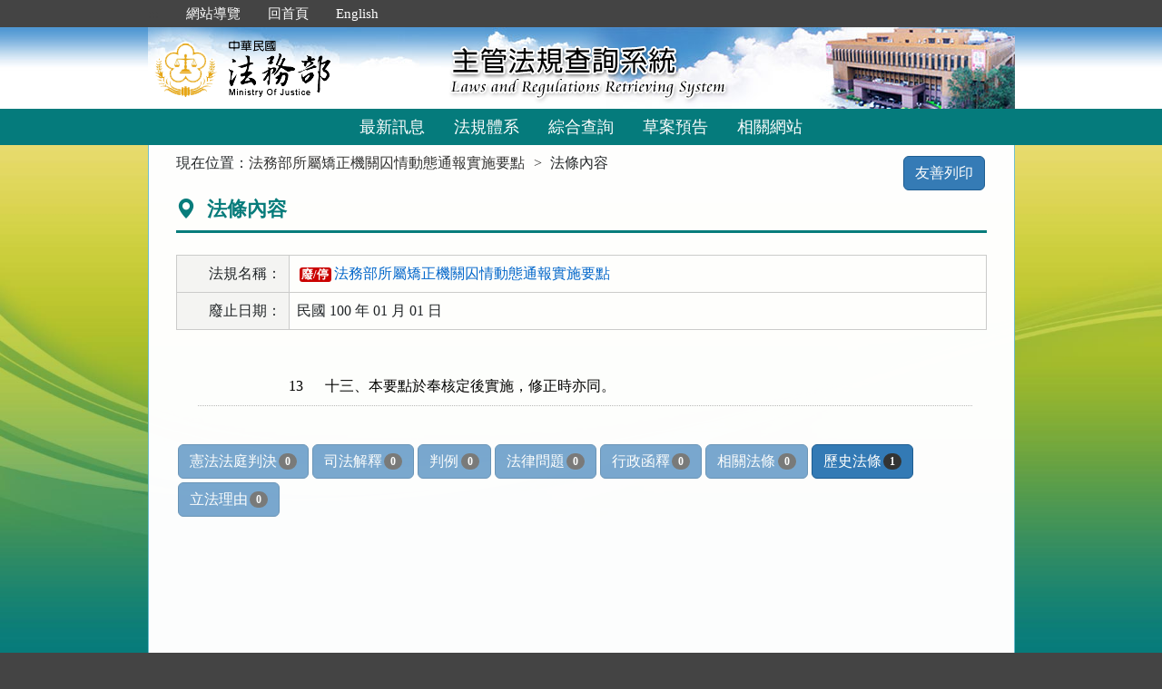

--- FILE ---
content_type: text/html; charset=utf-8
request_url: https://mojlaw.moj.gov.tw/LawContentExtent.aspx?LSID=FL037166&LawNo=13
body_size: 14469
content:


<!DOCTYPE html>
<html lang="zh-Hant-TW">
<head><meta http-equiv="Content-Type" content="text/html; charset=utf-8" /><meta http-equiv="X-UA-Compatible" content="IE=edge" />
    <!-- 響應式網頁設定：若後端設定不開啟響應式網頁效果，則不顯示以下這一行 -->
    <meta name="viewport" content="width=590" /><title>
	法務部-法條內容
</title>
    <!--[if lt IE 9]>
    <script src="/js/html5shiv.min.js"></script>
    <![endif]-->
    <link href="favicon.png" rel="icon" type="image/png" /><link href="css/bootstrap.min.css" rel="stylesheet" /><link href="css/font-awesome.min.css" rel="stylesheet" type="text/css" media="screen" /><link href="css/bootstrap-icons.min.css" rel="stylesheet" type="text/css" /><link href="css/layout.css" rel="stylesheet" type="text/css" media="screen" /><link href="css/table.css" rel="stylesheet" type="text/css" media="screen" /><link href="css/style_moj.css" rel="stylesheet" type="text/css" media="all" /><link href="css/printweb.css" rel="stylesheet" type="text/css" media="print" /><link href="css/tinybox.css" rel="stylesheet" type="text/css" media="all" />
    <script src="/js/jquery-3.7.1.min.js" type="text/javascript"></script>
    <script type="text/javascript">
        //避免XFS攻擊
        try {
            if (top.location.host != window.location.host)
                top.location = window.location;
        }
        catch (err) {
            top.location = window.location;
        }
    </script>

    <noscript><span style="color:#fff;">您的瀏覽器不支援JavaScript功能，若網頁功能無法正常使用時，請開啟瀏覽器JavaScript狀態</span></noscript>
    </head>
<body id="body">
    <form method="post" action="./LawContentExtent.aspx?LSID=FL037166&amp;LawNo=13" id="form1">
<div class="aspNetHidden">
<input type="hidden" name="__VIEWSTATE" id="__VIEWSTATE" value="gKvec60tGfjjsTEYTCdlEr5/eV3ZTu/NIf1asUM30UFs1RmNry/Ahb/EqmMFA5TXRKj3A0h4Yt8AJuKUISgLQeR/lbhkZ3ZxbNJxVtF7/wlY9IDVwJrGF/RBGnV3GBY7oCp5MUD09cuyvkx0Xk9pen50IesByeu/At/919hPwisUQo52HzipPy5lXTDv0w+dmFX94cJXhT8/IM1l4xiLsfGUVnysRjmQxw1+p274yvYqAvhk2bJeHSiAuccLcm539hk6+TqaY4Q7x7czV4D+VB9YSLbazH6Tyu2S/kvq8Ffqj/pM5j0NCjM5BV2rk1DZjJiD7p7Ql0fojsFjjbrQ7qqvYVQhcXWTAJxNWOfze87AIsyqup6zOv1AgnhoKt8bAIYEJItSPaZdJtoKVKu1skKo+fBfEGWMoVUdADhN4u/FRujuhRFlDQGpSsf2wMguglBkKT91iWpqORYu6l6z84wL0WYLPSq0WctUgqInQOe2nLwHtKni+lbLZ/2JVVc1UsKqNOBAoQ0x+4OvjMqPsaX+lmyNDQxbbR2tPeiCoupmY4WkbnWXe+L/HbwtJbKPEvKyAqsCIXAhAjwgM6StjoyThs/9OxHuNRz/grKro/klJ/LAdv6Vw8F67g/tpyMx7PohNjZYKnnuD9JxX7rau3t+NfEZr+iWjC7xtHe5Rt8VHg3n0BrPawGVoMjcHEB6Z4U1BPpnCPyproJJwIz+303eaYAEp5HHEq86hAeL6TTFSG7jk65AOb/epuS167bDLnFTbAtAr4uEDSdBLeb9P/kd504hPEB1NACbLcv+uZGqS7VHCpj67ebfANz/oKW1gtFnj5Lab2MWYNQisIllfp2wA7i7aWiwUm1l4jHbifk9QwsGrVFKbrEwsGniU3QggsoKmwGGqJTYgjLjwIOIjSAAfBrmurZ9n2r/KuN2NsA1ttAuVXwkdUiEsZu79ZXRiNl25/6VSDCIuisUxrEVTfPYopRirs5CCf2cUuFMDexI0/7RLKVui63g4IIiaFuZ3hx0BKK/CZfXHLUxaMgsYi088kWGsDvyPYUbRPQTf9uDiGnbcs/6msODxb/nnh3Qmubfc8xFgMt4mjknYKYoFKCkTJWigUPCAA//0FzomNNc3xA9hti2ksKCq3ALoGfu9inx6RRhz0ngSDBbAD7KRzx8ccKhg8VCSUXS7TXr7Ku8v1wR65kxmb07iTs+EteF5BXB644NPo2gPt6UWfbzC7h0BHzNyeIATs+idrN7SJZyQddsrziFvHQpjhyX0s5uMuHSrxbNe5cdQP95W3z9uYBhqsAkPnFAuzxHk//OLT/1OKOLkThS8xJdaLZyYqDw/NVM9M/6gWdlRKbhFPkO5kUPZZasYV2Tqmdsc6vZplfbguPBNG52RaHowDPhBQF6lVtkLiTdy1jxqOC2WuqyjfyrIxetZjlaxMyoGrDtO69VKaA1hkOay9JYl0YYzJBGw/9yGMU/SVMjADAx90sQDWyVkVCUq+UTzAWvzNF/b2OoaLCt2ZeCyqKZdTP9OzCy2narmrqulnZ6bXWtPpBj5Gqpby+SxkUYJcdrSK4+lyDaZMiM1O5eNr28Nvj0Ko9KaFeEuiierNu4FcNgOTSiiHMUue4okCJ3IpFF0UBrYTvpj5TJpV9w39gbehTuTgDzf5kiswRgkk8f1aLZyggCaLvDJSmLpbWUBpHefw4Iar0BzC/Yg2Zj2FBnp02QoVPFBYIicQAXnoWdEaoikhZPdRZ0Ucz4U45dZ7PZZoS2ice5wjYeLxrO1Xy7OFekrGnBWUMJouu3VpFQE4s7y0WwkJrpldtnEoF2jgOKNF5G52XUkW+a0JPxhTpPIWqpilahw0chEvRVs1bBvqKLvjqALFyaPPHMeuSJTY3CQ314mAalp/6e5S1rKwa4/Q5XPYAI9NkAnwoka6fuZIeo0j+fqJ+WvE3sHvlf5ZaEeGi0I9uptSTETkHWUtcqIg3a9Pzrfx/au4mQYAxtUbG4j1voRLevpxDni4NFwnph2aPc/Igkb8smKfkcAgkXb0o3kKFbkPLUnKgGHk/vLKVbVsRTxtDI7pVcs/5UpuGUBnQo53h3ks+ImU49LGNj1u/APVLuH+IsGTh1r23NSxjnHTyWfx5aKz1OUcmjdeIHdiSSdH5y01HBiYnZHbbJeXHP8Cn3LDh985hDulis1MZ4KpQgNwetLnclqyz/w/5hGzhUhnAfe4p8KGrcSngXR6cTjxFW2gZ6JvRWx5rV0InumlAL38J4eyyjKTZtUqTrrdUn2u0raNdu9rs9xRThRP4k7gVWfdCw+n4vVIVKhPAdSCJgO6/vXTN/kZNGL/99149vjaLmGD8kVeNeJ5bHWpKeNY5ZKgVxPaHjqPll72t/QEtbrO8hi/jrrVYLPvVEKzaRSgG1n8YwWBN4VwZdyRX1pbVG4N0iha6Stj4ED/0bXYczlciQ9Hk7akJGwRznJJ8/JkZ5/3VNi3Y4sdlecmG4mukKko1hQJLIdQFrZJErabXiW6cezSp/RpYzx3BlC725DdKv06gnAGLZxMVoW9ucYUYQ4ylfn2lwCwgCdecwko2DnmCf4hY=" />
</div>

<div class="aspNetHidden">

	<input type="hidden" name="__VIEWSTATEGENERATOR" id="__VIEWSTATEGENERATOR" value="FC3FA20D" />
</div>
        <a href="#content" id="AM" class="sr-only sr-only-focusable A1">跳到主要內容區塊</a>
        <header>
			<div class="navbar navbar-expand-md navbar-dark navbar-default">
				<div class="nav-system">主管法規查詢系統</div>
				<div class="header-con">
					<!-- 上方選單 -->
					<div class="collapse navbar-collapse header-nav">
						<ul class="nav navbar-nav">
							<li><a href="#U" id="AU" name="U" title="功能區塊" accesskey="U">:::</a></li>
							<li><a href="/SiteMap.aspx">網站導覽</a></li>
							<li><a href="/index.aspx">回首頁</a></li>
							<li><a href="/ENG/index.aspx">English</a></li>
						</ul>
					</div>
					<div class="navbar-header">
						<!-- logo 圖片-->
						<h1 class="logo">
							<a href="/index.aspx" title="法務部主管法規查詢系統：回首頁">
								<img src="/images/logo.png" width="320" height="90" alt="法務部logo：回主管法規查詢系統首頁"></a>
						</h1>
						<!-- 系統名稱Banner -->
						<div class="sys-name">
							<img src="/images/logo_system.png" width="320" height="90" alt="主管法規查詢系統 Laws and Regulations Retrieving System">
						</div>
						<button type="button" class="navbar-toggler myNavbar" data-bs-toggle="collapse" data-bs-target="#myNavbar" aria-controls="myNavbar" aria-expanded="false" aria-label="功能選單">
							<span class="navbar-toggler-icon"></span>
						</button>
					</div>
                </div>
				<!-- myNavbar 主選單 -->
				<nav class="collapse navbar-collapse menu" id="myNavbar" role="navigation">
					<div class="menu-con">
						<ul>
							<li class="active"><a href="/index.aspx">最新訊息</a></li>
							<li><a href="/LawCategoryMain.aspx?type=M" id="hlLawCategory">法規體系</a></li>
							
							<li><a href="/LawQuery.aspx">綜合查詢</a></li>
							<li><a href="/DraftForum.aspx">草案預告</a></li>
							
							<li><a href="/WebList.aspx">相關網站</a></li>
							
							<!-- 小螢幕才會顯示 -->
							<li class="topmenu visible-xs"><a href="/SiteMap.aspx">網站導覽</a></li>
							<li class="topmenu visible-xs"><a href="/index.aspx">回首頁</a></li>
							<li class="topmenu visible-xs"><a href="/ENG/index.aspx">English</a></li>
						</ul>
						<div class="clearfix"></div>
					</div>
				</nav>
            </div>
        </header>

        
        <!-- 主要內容 -->
        <div class="container-fluid con-bg">
            <div class="content-con" id="content" role="main">
                <a href="#C" id="AC" name="C" title="內容區塊" accesskey="C">:::</a>
        
                
    
    <ol class="breadcrumb">
        現在位置：
        <li>
            <a href="LawContent.aspx?LSID=FL037166">法務部所屬矯正機關囚情動態通報實施要點</a></li>
        <li>法條內容</li>
    </ol>
    <div class="btn-printer">
		<a class="btn btn-default" href="LawContentExtent.aspx?media=print&LSID=FL037166&LawNo=13" title="另開新視窗" target="_blank" rel="noopener noreferrer">友善列印</a>
	</div>
    <div class="clearfix"></div>
    <div class="text-con">
        <div class="text-title">
            <h2><i class="bi bi-geo-alt-fill"></i>
                法條內容</h2>
        </div>
        
<table class="table table-bordered tab-edit">
    <tr>
        <th>法規名稱：</th>
        <td>
            <a href="LawContent.aspx?LSID=FL037166"><span class="label-fei">廢/停</span>法務部所屬矯正機關囚情動態通報實施要點</a>
            </td>
    </tr>
    <tr><th>廢止日期：</th><td>民國 100 年 01 月 01 日</td></tr>

    
   
</table>
        
            
        <div class="law-content law-content-moj">
            <div class="row">
               <div class="col-no">
                   <div >13</div>
                
                             
                </div>
                <div class="col-data">
                     
                    <pre title="內容">十三、本要點於奉核定後實施，修正時亦同。</pre>
                    
                        
                </div>
            </div>
        </div>
                
            
        
        <ul class="btnZone">
            <li><a href="LawContentExtentList.aspx?LSID=FL037166&LawNo=13&ExtentType=cj" class="btn btn-default disabled">憲法法庭判決<span class="badge">0</span></a></li>
            <li><a href="LawContentExtentList.aspx?LSID=FL037166&LawNo=13&ExtentType=c" class="btn btn-default disabled">司法解釋<span class="badge">0</span></a></li>           
            <li><a href="LawContentExtentList.aspx?LSID=FL037166&LawNo=13&ExtentType=j1" class="btn btn-default disabled">判例<span class="badge">0</span></a></li>
            <li><a href="LawContentExtentList.aspx?LSID=FL037166&LawNo=13&ExtentType=q" class="btn btn-default disabled">法律問題<span class="badge">0</span></a></li>            
            <li><a href="LawContentExtentList.aspx?LSID=FL037166&LawNo=13&ExtentType=e" class="btn btn-default disabled">行政函釋<span class="badge">0</span></a></li>            
            <li><a href="LawContentRela.aspx?LSID=FL037166&LawNo=13" class="btn btn-default disabled">相關法條<span class="badge">0</span></a></li>            
            <li><a href="LawContentExtentHistory.aspx?LSID=FL037166&LawNo=13" class="btn btn-default">歷史法條<span class="badge">1</span></a></li>                        
            <li><a href="LawContentReason.aspx?LSID=FL037166&LawNo=13" class="btn btn-default disabled">立法理由<span class="badge">0</span></a></li>            
        </ul>
    </div>

            </div>
            <div class="clearfix"></div>
        </div>
        <!-- container-fluid 主要內容結束 -->

        <footer>
            <div class="footer-con">
                <a href="#Z" id="AF" name="Z" title="網站資訊區塊" accesskey="Z">:::</a>
                <div class="clearfix"></div>
                <div class="copyrights">
					<a href="Copyright.aspx">政府網站資料開放宣告</a> │ 
					<a href="Privacy.aspx">隱私權保護宣告</a> │ 
					<a href="https://www.moj.gov.tw/2204/2645/2700/" target="_blank" rel="noreferrer noopener" title="另開新視窗">資訊安全政策</a>		
				</div>
                <ul class="address">
                    <li>法務部本部：100204 台北市重慶南路一段130號　電話總機：(02)2191-0189</li>
                    <li>本網站提供法規之最新動態及資料檢索，不提供法律諮詢服務。</li>
                    <li>本網站法規資料若與機關公布文字有所不同，仍以公布之書面資料為準。</li>
                    <li>資料庫內容雙週五定期更新，法規整編資料截止日：2026/01/02</li>
                </ul>
				<ul class="logo-box">
                    
                    <li><a href="https://accessibility.moda.gov.tw/Applications/Detail?category=20250620093458" title="無障礙網站（另開新視窗）" target="_blank" rel="noopener noreferrer">
                        <img src="/images/accessabilityAA.png" border="0" width="88" height="31" alt="通過AA無障礙網頁檢測">
                    </a></li>
                    
                </ul>
                <div class="visitors" style="color: #444; display:none;">
                    瀏覽人數：163502522（自民國106年6月1日起）
                </div>
            </div>
			<p id="gotop"><a href="#content">回上方</a></p>
        </footer>
    </form>
</body>
</html>
<script src="/js/bootstrap.min.js" type="text/javascript"></script>
<script src="/js/app.js" type="text/javascript"></script>
<script src="/js/tinybox.js" type="text/javascript"></script>
<script type="text/javascript">
    $(function () {
        ChangeFunUrl();
        //question();
        $(window).resize(function () {
            ChangeFunUrl();
            //question();
        });
    });
    
    function ChangeFunUrl() {
        //依據頁面寬度切換功能
        if ($(window).width() < 767) {
            $("#hlLawCategory").attr("href", "LawCategoryMain.aspx?type=M");
            $("#hlCommonUsed").attr("href", "CommonUsedMain.aspx?type=M");
        }
        else {
            $("#hlLawCategory").attr("href", "LawCategoryMain.aspx");
            $("#hlCommonUsed").attr("href", "CommonUsedMain.aspx");
        }
    }
</script>
<script type="text/javascript">
    window.onresize = function (event) { SetWidthHeight(); }
    window.onload = function (event) {
        SetWidthHeight();
    }

    //取螢幕寬度
    function SetWidthHeight() {
        var width = (window.innerWidth > 0) ? window.innerWidth : screen.width;
        var height = (window.innerHeight > 0) ? window.innerHeight : screen.height;
        //var page =  getPageName();
        //if (page == "law.aspx" ||
        //        page == "fintcontent.aspx")
        //    return;

        $.ajax({
            type: 'POST',
            url: "WindowSize.ashx",
            data: { 'Width': width, 'Height': height },
            contentType: "application/json; charset=utf-8",
            dataType: "json"
        }).done(function (data) {
            if (data.isFirst) {
                //window.location.reload();
            };
        }).fail(function (xhr) {
            //alert("Problem to retrieve browser size.");
        });
    }
    //取得目前網頁名稱
    function getPageName() {
        var path = window.location.pathname;
        return path.split("/").pop().toLowerCase();
    }
</script>


